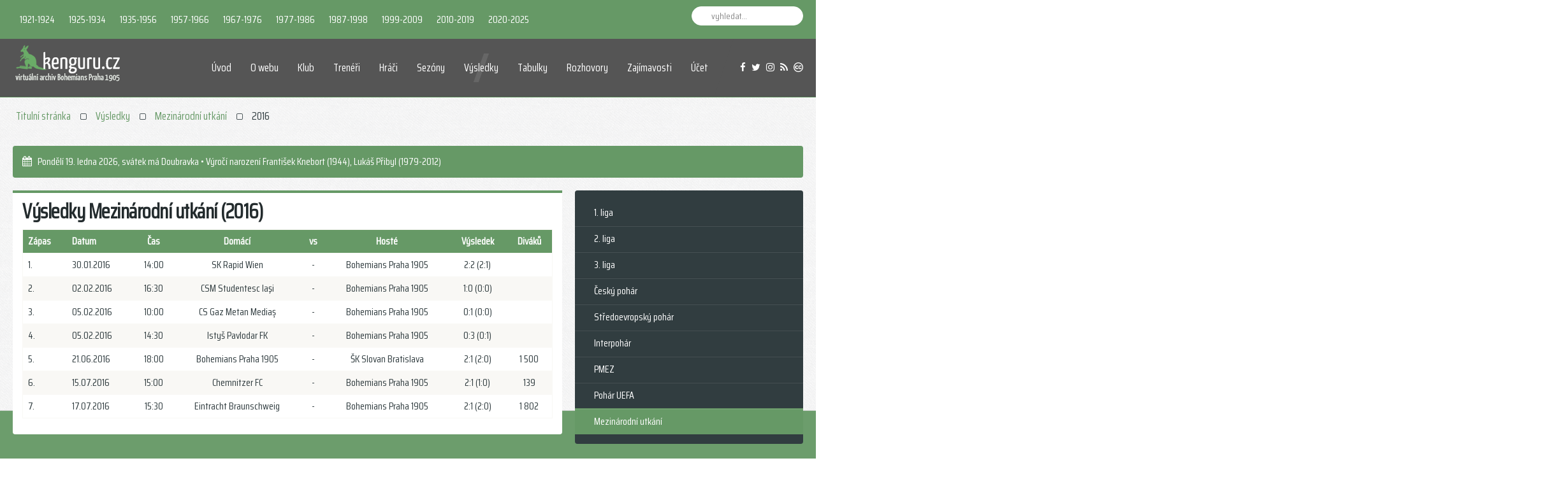

--- FILE ---
content_type: text/html; charset=utf-8
request_url: https://kenguru.cz/index.php/vysledky/mezinarodni-utkani/2016
body_size: 17188
content:
<!DOCTYPE HTML>
<html lang="cs-cz" dir="ltr" data-config='{"twitter":0,"plusone":0,"facebook":0,"style":"conifer"}' vocab="http://schema.org/">
<head>
<meta http-equiv="X-UA-Compatible" content="IE=edge">
<meta name="viewport" content="width=device-width, initial-scale=1">
<meta charset="utf-8" />
	<base href="https://kenguru.cz/index.php/vysledky/mezinarodni-utkani/2016" />
	<meta name="keywords" content="bohemians, bohemka, klokani, vršovice, historie bohemians, history of bohemians, kenguru, kenguru cz, kenguru.cz, botič, vršovický ďolíček, ďolíček, zelenobílá, zelenobílí, bohemians praha, bohemians 1905, bohemians praha 1905, afk vršovice, afk bohemians, afk bohemia, železničáři praha, spartak praha stalingrad, fc bohemians praha, bohemians čkd praha, cu bohemians praha" />
	<meta name="description" content="virtuální archiv Bohemians Praha 1905" />
	<meta name="generator" content="Joomla! - Open Source Content Management" />
	<title>Mezinárodní utkání (2016)</title>
	<link href="/index.php/vysledky/mezinarodni-utkani/2016?format=feed&amp;type=rss" rel="alternate" type="application/rss+xml" title="RSS 2.0" />
	<link href="/index.php/vysledky/mezinarodni-utkani/2016?format=feed&amp;type=atom" rel="alternate" type="application/atom+xml" title="Atom 1.0" />
	<link href="/templates/gravity/images/favicon.png" rel="shortcut icon" type="image/vnd.microsoft.icon" />
	<link href="https://kenguru.cz/index.php/component/search/?Itemid=396&amp;format=opensearch" rel="search" title="Hledat Kenguru.cz" type="application/opensearchdescription+xml" />
	<link href="/templates/gravity/favicon.ico" rel="shortcut icon" type="image/vnd.microsoft.icon" />
	<script type="application/json" class="joomla-script-options new">{"csrf.token":"8605dc2d1ec70683877b82f9602879cd","system.paths":{"root":"","base":""},"system.keepalive":{"interval":840000,"uri":"\/index.php\/component\/ajax\/?format=json"}}</script>
	<script src="/media/jui/js/jquery.min.js?3954c9b64dc6d8461252a916f277d2b8"></script>
	<script src="/media/jui/js/jquery-noconflict.js?3954c9b64dc6d8461252a916f277d2b8"></script>
	<script src="/media/jui/js/jquery-migrate.min.js?3954c9b64dc6d8461252a916f277d2b8"></script>
	<script src="/media/jui/js/bootstrap.min.js?3954c9b64dc6d8461252a916f277d2b8"></script>
	<script src="/media/system/js/core.js?3954c9b64dc6d8461252a916f277d2b8"></script>
	<!--[if lt IE 9]><script src="/media/system/js/polyfill.event.js?3954c9b64dc6d8461252a916f277d2b8"></script><![endif]-->
	<script src="/media/system/js/keepalive.js?3954c9b64dc6d8461252a916f277d2b8"></script>
	<script src="/media/widgetkit/uikit2-10325189.js"></script>
	<script src="/media/widgetkit/wk-scripts-60c0c79b.js"></script>
	<script type="application/ld+json">
{  
                    "@context": "https://schema.org",  
                    "@type": "BreadcrumbList",  
                    "itemListElement": [{  
                            "@type": "ListItem",  
                            "position": 1,  
                            "item": {  
                                "@id": "/index.php",  
                                "name": "Titulní stránka"  
                            }  
                        },{  
                            "@type": "ListItem",  
                            "position": 2,  
                            "item": {  
                                "@id": "/index.php/vysledky/liga/2025-2026",  
                                "name": "Výsledky"  
                            }  
                        },{  
                            "@type": "ListItem",  
                            "position": 3,  
                            "item": {  
                                "@id": "/index.php/vysledky/mezinarodni-utkani/2025",  
                                "name": "Mezinárodní utkání"  
                            }  
                        },{  
                            "@type": "ListItem",  
                            "position": 4,  
                            "item": {  
                                "@id": "/index.php/vysledky/mezinarodni-utkani/2016",  
                                "name": "2016"  
                            }  
                        }]  
                }
	</script>

<link rel="apple-touch-icon-precomposed" href="/images/apple-icon.png">
<link rel="stylesheet" href="/templates/gravity/styles/conifer/css/bootstrap.css">
<link rel="stylesheet" href="/templates/gravity/styles/conifer/css/theme.css">
<script src="/templates/gravity/warp/vendor/uikit/js/uikit.js"></script>
<script src="/templates/gravity/js/uikit-core-components.js"></script>
<script src="/templates/gravity/warp/js/social.js"></script>
<script src="/templates/gravity/js/theme.js"></script>
</head>
<body id="tm-container" class="tm-sidebar-b-right tm-sidebars-1 tm-isblog ">
    <div class="tm-header-bg"></div>
  <div class="tm-inner-container uk-container uk-container-center">
        <div class="uk-sticky-placeholder uk-hidden-small uk-hidden-touch">
      <div data-uk-smooth-scroll data-uk-sticky="{top:-500}"><a class="tm-totop-scroller uk-animation-slide-bottom" href="#" ></a></div>
    </div>
    
        <div id="tm-toolbar" class="tm-toolbar">
  <div class="uk-container uk-container-center uk-clearfix">

        <div class="uk-float-left"><div class="uk-panel">

<table>
<tbody>
<tr>
<td>
<div class="uk-button-dropdown" data-uk-dropdown=""><a class="uk-button-link uk-button" href="#" target="_self">1921-1924</a>
<div class="uk-dropdown uk-dropdown-small uk-color uk-dropdown-bottom" style="top: 32px; left: 0px;" tabindex="">
<ul class="uk-nav uk-nav-dropdown">
<li><a href="/index.php/vysledky/mezinarodni-utkani/1921">1921</a></li>
<li><a href="/index.php/vysledky/mezinarodni-utkani/1922">1922</a></li>
<li><a href="/index.php/vysledky/mezinarodni-utkani/1923">1923</a></li>
<li><a href="/index.php/vysledky/mezinarodni-utkani/1924">1924</a></li>
</ul>
</div>
</div>
</td>
<td>
<div class="uk-button-dropdown" data-uk-dropdown=""><a class="uk-button-link uk-button" href="#" target="_self">1925-1934</a>
<div class="uk-dropdown uk-dropdown-small uk-color uk-dropdown-bottom" style="top: 32px; left: 0px;" tabindex="">
<ul class="uk-nav uk-nav-dropdown">
<li><a href="/index.php/vysledky/mezinarodni-utkani/1925">1925</a></li>
<li><a href="/index.php/vysledky/mezinarodni-utkani/1926">1926</a></li>
<li><a href="/index.php/vysledky/mezinarodni-utkani/1927">1927</a></li>
<li><a href="/index.php/vysledky/mezinarodni-utkani/1928">1928</a></li>
<li><a href="/index.php/vysledky/mezinarodni-utkani/1929">1929</a></li>
<li><a href="/index.php/vysledky/mezinarodni-utkani/1930">1930</a></li>
<li><a href="/index.php/vysledky/mezinarodni-utkani/1931">1931</a></li>
<li><a href="/index.php/vysledky/mezinarodni-utkani/1932">1932</a></li>
<li><a href="/index.php/vysledky/mezinarodni-utkani/1933">1933</a></li>
<li><a href="/index.php/vysledky/mezinarodni-utkani/1934">1934</a></li>
</ul>
</div>
</div>
</td>
<td>
<div class="uk-button-dropdown" data-uk-dropdown=""><a class="uk-button-link uk-button" href="#" target="_self">1935-1956</a>
<div class="uk-dropdown uk-dropdown-small uk-color uk-dropdown-bottom" style="top: 32px; left: 0px;" tabindex="">
<ul class="uk-nav uk-nav-dropdown">
<li><a href="/index.php/vysledky/mezinarodni-utkani/1935">1935</a></li>
<li><a href="/index.php/vysledky/mezinarodni-utkani/1936">1936</a></li>
<li><a href="/index.php/vysledky/mezinarodni-utkani/1937">1937</a></li>
<li><a href="/index.php/vysledky/mezinarodni-utkani/1945">1945</a></li>
<li><a href="/index.php/vysledky/mezinarodni-utkani/1946">1946</a></li>
<li><a href="/index.php/vysledky/mezinarodni-utkani/1947">1947</a></li>
<li><a href="/index.php/vysledky/mezinarodni-utkani/1948">1948</a></li>
<li><a href="/index.php/vysledky/mezinarodni-utkani/1952">1952</a></li>
<li><a href="/index.php/vysledky/mezinarodni-utkani/1955">1955</a></li>
<li><a href="/index.php/vysledky/mezinarodni-utkani/1956">1956</a></li>
</ul>
</div>
</div>
</td>
<td>
<div class="uk-button-dropdown" data-uk-dropdown=""><a class="uk-button-link uk-button" href="#" target="_self">1957-1966</a>
<div class="uk-dropdown uk-dropdown-small uk-color uk-dropdown-bottom" style="top: 32px; left: 0px;" tabindex="">
<ul class="uk-nav uk-nav-dropdown">
<li><a href="/index.php/vysledky/mezinarodni-utkani/1957">1957</a></li>
<li><a href="/index.php/vysledky/mezinarodni-utkani/1958">1958</a></li>
<li><a href="/index.php/vysledky/mezinarodni-utkani/1959">1959</a></li>
<li><a href="/index.php/vysledky/mezinarodni-utkani/1960">1960</a></li>
<li><a href="/index.php/vysledky/mezinarodni-utkani/1961">1961</a></li>
<li><a href="/index.php/vysledky/mezinarodni-utkani/1962">1962</a></li>
<li><a href="/index.php/vysledky/mezinarodni-utkani/1963">1963</a></li>
<li><a href="/index.php/vysledky/mezinarodni-utkani/1964">1964</a></li>
<li><a href="/index.php/vysledky/mezinarodni-utkani/1965">1965</a></li>
<li><a href="/index.php/vysledky/mezinarodni-utkani/1966">1966</a></li>
</ul>
</div>
</div>
</td>
<td>
<div class="uk-button-dropdown" data-uk-dropdown=""><a class="uk-button-link uk-button" href="#" target="_self">1967-1976</a>
<div class="uk-dropdown uk-dropdown-small uk-color uk-dropdown-bottom" style="top: 32px; left: 0px;" tabindex="">
<ul class="uk-nav uk-nav-dropdown">
<li><a href="/index.php/vysledky/mezinarodni-utkani/1967">1967</a></li>
<li><a href="/index.php/vysledky/mezinarodni-utkani/1968">1968</a></li>
<li><a href="/index.php/vysledky/mezinarodni-utkani/1969">1969</a></li>
<li><a href="/index.php/vysledky/mezinarodni-utkani/1970">1970</a></li>
<li><a href="/index.php/vysledky/mezinarodni-utkani/1971">1971</a></li>
<li><a href="/index.php/vysledky/mezinarodni-utkani/1972">1972</a></li>
<li><a href="/index.php/vysledky/mezinarodni-utkani/1973">1973</a></li>
<li><a href="/index.php/vysledky/mezinarodni-utkani/1974">1974</a></li>
<li><a href="/index.php/vysledky/mezinarodni-utkani/1975">1975</a></li>
<li><a href="/index.php/vysledky/mezinarodni-utkani/1976">1976</a></li>
</ul>
</div>
</div>
</td>
<td>
<div class="uk-button-dropdown" data-uk-dropdown=""><a class="uk-button-link uk-button" href="#" target="_self">1977-1986</a>
<div class="uk-dropdown uk-dropdown-small uk-color uk-dropdown-bottom" style="top: 32px; left: 0px;" tabindex="">
<ul class="uk-nav uk-nav-dropdown">
<li><a href="/index.php/vysledky/mezinarodni-utkani/1977">1977</a></li>
<li><a href="/index.php/vysledky/mezinarodni-utkani/1978">1978</a></li>
<li><a href="/index.php/vysledky/mezinarodni-utkani/1979">1979</a></li>
<li><a href="/index.php/vysledky/mezinarodni-utkani/1980">1980</a></li>
<li><a href="/index.php/vysledky/mezinarodni-utkani/1981">1981</a></li>
<li><a href="/index.php/vysledky/mezinarodni-utkani/1982">1982</a></li>
<li><a href="/index.php/vysledky/mezinarodni-utkani/1983">1983</a></li>
<li><a href="/index.php/vysledky/mezinarodni-utkani/1984">1984</a></li>
<li><a href="/index.php/vysledky/mezinarodni-utkani/1985">1985</a></li>
<li><a href="/index.php/vysledky/mezinarodni-utkani/1986">1986</a></li>
</ul>
</div>
</div>
</td>
<td>
<div class="uk-button-dropdown" data-uk-dropdown=""><a class="uk-button-link uk-button" href="#" target="_self">1987-1998</a>
<div class="uk-dropdown uk-dropdown-small uk-color uk-dropdown-bottom" style="top: 32px; left: 0px;" tabindex="">
<ul class="uk-nav uk-nav-dropdown">
<li><a href="/index.php/vysledky/mezinarodni-utkani/1987">1987</a></li>
<li><a href="/index.php/vysledky/mezinarodni-utkani/1988">1988</a></li>
<li><a href="/index.php/vysledky/mezinarodni-utkani/1989">1989</a></li>
<li><a href="/index.php/vysledky/mezinarodni-utkani/1990">1990</a></li>
<li><a href="/index.php/vysledky/mezinarodni-utkani/1991">1991</a></li>
<li><a href="/index.php/vysledky/mezinarodni-utkani/1992">1992</a></li>
<li><a href="/index.php/vysledky/mezinarodni-utkani/1993">1993</a></li>
<li><a href="/index.php/vysledky/mezinarodni-utkani/1994">1994</a></li>
<li><a href="/index.php/vysledky/mezinarodni-utkani/1996">1996</a></li>
<li><a href="/index.php/vysledky/mezinarodni-utkani/1998">1998</a></li> 
</ul>
</div>
</div>
</td>
<td>
<div class="uk-button-dropdown" data-uk-dropdown=""><a class="uk-button-link uk-button" href="#" target="_self">1999-2009</a>
<div class="uk-dropdown uk-dropdown-small uk-color uk-dropdown-bottom" style="top: 32px; left: 0px;" tabindex="">
<ul class="uk-nav uk-nav-dropdown">
<li><a href="/index.php/vysledky/mezinarodni-utkani/1999">1999</a></li>
<li><a href="/index.php/vysledky/mezinarodni-utkani/2000">2000</a></li>
<li><a href="/index.php/vysledky/mezinarodni-utkani/2001">2001</a></li>
<li><a href="/index.php/vysledky/mezinarodni-utkani/2002">2002</a></li>
<li><a href="/index.php/vysledky/mezinarodni-utkani/2003">2003</a></li>
<li><a href="/index.php/vysledky/mezinarodni-utkani/2004">2004</a></li>
<li><a href="/index.php/vysledky/mezinarodni-utkani/2005">2005</a></li>
<li><a href="/index.php/vysledky/mezinarodni-utkani/2007">2007</a></li>
<li><a href="/index.php/vysledky/mezinarodni-utkani/2008">2008</a></li>
<li><a href="/index.php/vysledky/mezinarodni-utkani/2009">2009</a></li>
</ul>
</div>
</div>
</td>
<td>
<div class="uk-button-dropdown" data-uk-dropdown=""><a class="uk-button-link uk-button" href="#" target="_self">2010-2019</a>
<div class="uk-dropdown uk-dropdown-small uk-color uk-dropdown-bottom" style="top: 32px; left: 0px;" tabindex="">
<ul class="uk-nav uk-nav-dropdown">
<li><a href="/index.php/vysledky/mezinarodni-utkani/2010">2010</a></li>
<li><a href="/index.php/vysledky/mezinarodni-utkani/2011">2011</a></li>
<li><a href="/index.php/vysledky/mezinarodni-utkani/2012">2012</a></li>
<li><a href="/index.php/vysledky/mezinarodni-utkani/2013">2013</a></li>
<li><a href="/index.php/vysledky/mezinarodni-utkani/2014">2014</a></li>
<li><a href="/index.php/vysledky/mezinarodni-utkani/2015">2015</a></li>
<li><a href="/index.php/vysledky/mezinarodni-utkani/2016">2016</a></li>
<li><a href="/index.php/vysledky/mezinarodni-utkani/2017">2017</a></li>
<li><a href="/index.php/vysledky/mezinarodni-utkani/2018">2018</a></li>
<li><a href="/index.php/vysledky/mezinarodni-utkani/2019">2019</a></li>
</ul>
</div>
</div>
</td>
<td>
<div class="uk-button-dropdown" data-uk-dropdown=""><a class="uk-button-link uk-button" href="#" target="_self">2020-2025</a>
<div class="uk-dropdown uk-dropdown-small uk-color uk-dropdown-bottom" style="top: 32px; left: 0px;" tabindex="">
<ul class="uk-nav uk-nav-dropdown">
<li><a href="/index.php/vysledky/mezinarodni-utkani/2020">2020</a></li>
<li><a href="/index.php/vysledky/mezinarodni-utkani/2021">2021</a></li>
<li><a href="/index.php/vysledky/mezinarodni-utkani/2022">2022</a></li>
<li><a href="/index.php/vysledky/mezinarodni-utkani/2023">2023</a></li>
<li><a href="/index.php/vysledky/mezinarodni-utkani/2024">2024</a></li>
<li><a href="/index.php/vysledky/mezinarodni-utkani/2025">2025</a></li>
</ul>
</div>
</div>
</td>
</tr>
</tbody>
</table></div></div>
    
        <div class="uk-float-right uk-hidden-small">
<form id="search-92" class="uk-search" action="/index.php/vysledky/mezinarodni-utkani/2016" method="post" data-uk-search="{'source': '/index.php/component/search/?tmpl=raw&amp;type=json&amp;ordering=&amp;searchphrase=all', 'param': 'searchword', 'msgResultsHeader': 'Výsledky hledání', 'msgMoreResults': 'Více výsledků', 'msgNoResults': 'Nebyly nalezeny žádné výsledky', flipDropdown: 1}">
	<input class="uk-search-field" type="text" name="searchword" placeholder="vyhledat...">
	<input type="hidden" name="task"   value="search">
	<input type="hidden" name="option" value="com_search">
	<input type="hidden" name="Itemid" value="396">
</form>
</div>
    
    
  </div>
</div>

<div class="tm-header-container tm-header-full-width" data-uk-sticky>
  
  
  <div class="tm-header-call">
  <div class="tm-header uk-flex uk-flex-middle">

            <a class="tm-logo uk-hidden-small" href="https://kenguru.cz">

<p><img src="/images/logo_test2.png"></p></a>
      
            <a class="tm-logo-small uk-visible-small" href="https://kenguru.cz">

<div><img src="/images/logo_test2.png"></div></a>
      
        
      <div class="uk-flex uk-flex-middle uk-flex-item-1 uk-flex-right">
          
                <div class="uk-hidden-small">
            <nav class="tm-navbar uk-navbar">
                        <ul class="uk-navbar-nav">
<li><a href="/index.php">Úvod</a></li></ul>
<ul class="uk-navbar-nav">
<li><a href="/index.php/web">O webu</a></li></ul>
<ul class="uk-navbar-nav">
<li class="uk-parent" data-uk-dropdown="{'preventflip':'y'}" aria-haspopup="true" aria-expanded="false"><a href="/index.php/klub">Klub</a><div class="uk-dropdown uk-dropdown-navbar uk-dropdown-width-1"><div class="uk-grid uk-dropdown-grid"><div class="uk-width-1-1"><ul class="uk-nav uk-nav-navbar"><li><a href="/index.php/klub">Základní informace</a></li><li><a href="/index.php/klub/historicke-nazvy">Historické názvy</a></li><li><a href="/index.php/klub/timeline">Historická časová osa</a></li><li><a href="/index.php/klub/stadion">Informace o stadionu</a></li></ul></div></div></div></li></ul>
<ul class="uk-navbar-nav">
<li><a href="/index.php/treneri">Trenéři</a></li></ul>
<ul class="uk-navbar-nav">
<li><a href="/index.php/hraci">Hráči</a></li></ul>
<ul class="uk-navbar-nav">
<li><a href="/index.php/sezony/2024-2025">Sezóny</a></li></ul>
<ul class="uk-navbar-nav">
<li class="uk-parent uk-active" data-uk-dropdown="{'preventflip':'y'}" aria-haspopup="true" aria-expanded="false"><a href="/index.php/vysledky/liga/2025-2026">Výsledky</a><div class="uk-dropdown uk-dropdown-navbar uk-dropdown-width-1"><div class="uk-grid uk-dropdown-grid"><div class="uk-width-1-1"><ul class="uk-nav uk-nav-navbar"><li><a href="/index.php/vysledky/liga/2025-2026">1. liga</a></li><li><a href="/index.php/vysledky/2-liga/2012-2013">2. liga</a></li><li><a href="/index.php/vysledky/3-liga/2005-2006">3. liga</a></li><li><a href="/index.php/vysledky/cesky-pohar/2025-2026">Český pohár</a></li><li><a href="/index.php/vysledky/step/1991">Středoevropský pohár</a></li><li><a href="/index.php/vysledky/interpohar/1990">Interpohár</a></li><li><a href="/index.php/vysledky/pmez/1983-1984">PMEZ</a></li><li><a href="/index.php/vysledky/uefa/2023-2024">Pohár UEFA</a></li><li class="uk-active"><a href="/index.php/vysledky/mezinarodni-utkani/2025">Mezinárodní utkání</a></li></ul></div></div></div></li></ul>
<ul class="uk-navbar-nav">
<li class="uk-parent" data-uk-dropdown="{'preventflip':'y'}" aria-haspopup="true" aria-expanded="false"><a href="/index.php/tabulky/liga/2025-2026">Tabulky</a><div class="uk-dropdown uk-dropdown-navbar uk-dropdown-width-1"><div class="uk-grid uk-dropdown-grid"><div class="uk-width-1-1"><ul class="uk-nav uk-nav-navbar"><li><a href="/index.php/tabulky/liga/2025-2026">1. liga</a></li><li><a href="/index.php/tabulky/2-liga/2012-2013">2. liga</a></li><li><a href="/index.php/tabulky/3-liga/2005-2006">3. liga</a></li></ul></div></div></div></li></ul>
<ul class="uk-navbar-nav">
<li><a href="/index.php/rozhovory">Rozhovory</a></li></ul>
<ul class="uk-navbar-nav">
<li><a href="/index.php/zajimavosti">Zajímavosti</a></li></ul>

        <ul class="uk-navbar-nav uk-hidden-small">
            <li class="uk-parent" data-uk-dropdown>
                <a href="#">Účet</a>
                <div class="uk-dropdown uk-dropdown-navbar">
<form class="uk-form" action="/index.php/vysledky/mezinarodni-utkani/2016" method="post">

	
	<div class="uk-form-row">
		<div class="uk-form-icon uk-width-1-1">
			<i class="uk-icon-grav-user2"></i>
			<input class="uk-width-1-1" type="text" name="username" size="18" placeholder="Uživatelské jméno">
		</div>
	</div>

	<div class="uk-form-row">
		<div class="uk-form-password uk-form-icon uk-width-1-1">
			<i class="uk-icon-grav-key2"></i>
			<input class="uk-width-1-1" type="password" name="password" size="18" placeholder="Heslo">
			<a href="/" class="uk-form-password-toggle" data-uk-form-password="{lblShow:'&lt;i class=&quot;uk-icon-eye&quot;&gt;&lt;/i&gt;', lblHide:'&lt;i class=&quot;uk-icon-eye-slash&quot;&gt;&lt;/i&gt;'}"><i class="uk-icon-eye"></i></a>
		</div>
	</div>

		<div class="uk-form-row">
		<input class="uk-width-1-1" type="text" name="secretkey" tabindex="0" size="18" placeholder="Tajný klíč" />
	</div>
		
	<div class="uk-form-row">
		<button class="uk-button uk-button-primary uk-width-1-1" value="Přihlásit se" name="Submit" type="submit">Přihlásit se</button>
	</div>

		<div class="uk-form-row uk-hidden">
				<label for="modlgn-remember-699103318">Pamatuj si mě</label>
		<input id="modlgn-remember-699103318" type="checkbox" name="remember" value="yes" checked>
	</div>
	
	<ul class="uk-list uk-margin-bottom-remove">
		<li><a href="/index.php/ucet?view=reset">Zapomenuté heslo?</a></li>
		<li><a href="/index.php/ucet?view=remind">Zapomenuté jméno?</a></li>
						<li><a href="/index.php/ucet?view=registration">Vytvořit účet</a></li>
			</ul>
	
		
	<input type="hidden" name="option" value="com_users">
	<input type="hidden" name="task" value="user.login">
	<input type="hidden" name="return" value="aHR0cHM6Ly9rZW5ndXJ1LmN6L2luZGV4LnBocC92eXNsZWRreS9tZXppbmFyb2RuaS11dGthbmkvMjAxNg==">
	<input type="hidden" name="8605dc2d1ec70683877b82f9602879cd" value="1" /></form>
</div>
            </li>
        </ul>                        </nav>
        </div>
        
        
                <a href="#offcanvas" class="uk-navbar-toggle uk-visible-small" data-uk-offcanvas></a>
        
                <div class="tm-call-action uk-hidden-small uk-flex uk-flex-middle">
            <div class="">

<div><a class="uk-icon-facebook" title="facebook" href="https://www.facebook.com/Kenguru.cz" target="blank" data-uk-tooltip=""></a>&nbsp;&nbsp;&nbsp;<a class="uk-icon-twitter" title="twitter" href="https://twitter.com/kenguru_cz" target="blank" data-uk-tooltip=""></a>&nbsp;&nbsp;&nbsp;<a class="uk-icon-instagram" title="instagram" href="http://instagram.com/kenguru_cz" target="blank" data-uk-tooltip=""></a>&nbsp;&nbsp;&nbsp;<a class="uk-icon-rss" title="rss" href="https://www.kenguru.cz/index.php?format=feed&type=rss" target="blank" data-uk-tooltip=""></a>&nbsp;&nbsp;&nbsp;<a class="uk-icon-creative-commons" title="cc" href="https://creativecommons.org/licenses/by/4.0/deed.cs" target="blank" data-uk-tooltip=""></a></div></div>        </div>
        
      </div>
        </div>
  </div>
</div>    
    
    <div class="tm-container">
      
      
            <section id="tm-top-a" class="tm-top-a uk-grid uk-grid-match" data-uk-grid-match="{target:'> div > .uk-panel'}" data-uk-grid-margin><div class="uk-width-1-1">
	<div class="uk-panel uk-panel-space">  
<ul class="uk-breadcrumb"><li><a href="/index.php">Titulní stránka</a></li><li><a href="/index.php/vysledky/liga/2025-2026">Výsledky</a></li><li><a href="/index.php/vysledky/mezinarodni-utkani/2025">Mezinárodní utkání</a></li><li class="uk-active"><span>2016</span></li>  
</ul></div><div class="uk-panel uk-panel-box uk-panel-box-primary">

<i class="uk-icon-calendar"></i>&nbsp;&nbsp;<script>var now = new Date();
var yr = now.getFullYear();
var mName = now.getMonth() + 1;
var dName = now.getDay() + 1.;
var dayNr = ((now.getDate()<10) ? "" : "")+ now.getDate();
if(dName==1) Day = "Neděle";
if(dName==2) Day = "Pondělí";
if(dName==3) Day = "Úterý";
if(dName==4) Day = "Středa";
if(dName==5) Day = "Čtvrtek";
if(dName==6) Day = "Pátek";
if(dName==7) Day = "Sobota";
if(mName==1) Month="ledna";
if(mName==2) Month="února";
if(mName==3) Month="března";
if(mName==4) Month="dubna";
if(mName==5) Month="května";
if(mName==6) Month="června";
if(mName==7) Month="července";
if(mName==8) Month="srpna";
if(mName==9) Month="září";
if(mName==10) Month="října";
if(mName==11) Month="listopadu";
if(mName==12) Month="prosince";
var todaysDate =(" "
+ Day
+ " "
+ dayNr
+ ". "
+ Month
+ " "
+ yr);
document.open();
document.write(todaysDate+"<span id='cas'></span>, ");
today = new Date();
den=today.getDate();
mesic=(today.getMonth()+1);
if (mesic==1) {
if (den==01) document.write("Nový rok • Výročí narození Gabriel Bertalan (1963-2009), Elie N´Dekre (1992)");
if (den==02) document.write("svátek má Karina • Výročí narození Josef Vedral (1924-1975), Marián Opačitý (1962), Miloš Belák (1965)");
if (den==03) document.write("svátek má Radmila • Výročí narození Matěj Hybš (1993)");
if (den==04) document.write("svátek má Diana");
if (den==05) document.write("svátek má Dalimil • Výročí narození Roman Jůn (1976)");
if (den==06) document.write("Tři králové • Výročí narození Lukáš Soukup (1995)");
if (den==07) document.write("svátek má Vilma • Výročí narození František Růžička (1939-2024), Vitali Trubila (1985), výročí úmrtí Miloš Beznoska (1959-2021)");
if (den==08) document.write("svátek má Čestmír • Výročí narození František Mlejnský (1917-?), Jan Kuchta (1997)");
if (den==09) document.write("svátek má Vladan • Výročí narození Josef Jelínek (1941-2024), Jiří Havránek (1987), výročí úmrtí Josef Kuchynka (1894-1979), Pavel Dyba (1944-2024)");
if (den==10) document.write("svátek má Břetislav • Výročí narození Franz Wiessner (1908-?), Jaroslav Šmídek (1950), Jiří Tymich (1960), Lukáš Zich (1985), Michael Ugwu (1999), Matěj Koubek (2000), výročí úmrtí Jan Honejsek (1888-1967)");
if (den==11) document.write("svátek má Bohdana • Výročí úmrtí Josef Vedral (1924-1975)");
if (den==12) document.write("svátek má Pravoslav");
if (den==13) document.write("svátek má Edita • Výročí narození Josef Málek (1950), výročí úmrtí Alexander Végh (1970-2011)");
if (den==14) document.write("svátek má Radovan");
if (den==15) document.write("svátek má Alice • Výročí narození Jan Wimmer (1903-1986), Emil Řehák (1953), Jiří Ptáček (1989), výročí úmrtí Josef Sedláček (1912-1985)");
if (den==16) document.write("svátek má Ctirad • Výročí narození Jaroslav Liška (1921-1985), Jan Jarkovský (1947), Milan Škoda (1986)");
if (den==17) document.write("svátek má Drahoslav • Výročí narození Karel Bejbl (1906-1962), Josef Kvapil (1920-1988)");
if (den==18) document.write("svátek má Vladislav • Výročí narození Pavel Mareš (1976), Libor Baláž (1977), Ibrahim Keita (1996), výročí úmrtí Jan Wimmer (1903-1986)");
if (den==19) document.write("svátek má Doubravka • Výročí narození František Knebort (1944), Lukáš Přibyl (1979-2012)");
if (den==20) document.write("svátek má Ilona • Výročí narození Václav Hybš (1961), Gustáv Ondrejčík (1966), Vojtěch Smrž (1997), Vojtěch Novák (2002)");
if (den==21) document.write("svátek má Běla");
if (den==22) document.write("svátek má Slavomír • Výročí narození Antonín Křapka (1994)");
if (den==23) document.write("svátek má Zdeněk • Výročí narození Josef Silný (1902-1981), David Huf (1999)");
if (den==24) document.write("svátek má Milena • Výročí narození Patrik Schick (1996), výročí úmrtí František Mošnička (?-1980), Miroslav Janů (1959-2013)");
if (den==25) document.write("svátek má Miloš • Výročí úmrtí Jan Smolka (1908-1976)");
if (den==26) document.write("svátek má Zora • Výročí narození Jakub Nečas (1995)");
if (den==27) document.write("svátek má Ingrid • Výročí narození Vladimír Leština (1919-1994), Zdeněk Kopsa (1931-2015), Michal Ordoš (1983), výročí úmrtí Rostislav Vybíral (1954-2019)");
if (den==28) document.write("svátek má Otýlie • Výročí narození Jaroslav Kučera (1905-1984), Josef Sedláček (1912-1985), Josef Kovařík (1945), Petr Kouba (1969), Dalibor Slezák (1970), výročí úmrtí Karel Tomáš (1926-2003)");
if (den==29) document.write("svátek má Zdislava • Výročí narození Antonín Perner (1895-1973), František Kolenatý (1900-1956), Tomáš Fleischhans (1907-?), výročí úmrtí František Tyrpekl (1905-1985)");
if (den==30) document.write("svátek má Robin • Výročí narození Lukáš Marek (1981), Pavol Cicman (1985)");
if (den==31) document.write("svátek má Marika • Výročí narození Michal Šmarda (1971)");
}
if (mesic==2) {
if (den==01) document.write("svátek má Hynek • Výročí narození Ján Rummel (1942), výročí úmrtí Antonín Šindelář (1902-1985)");
if (den==02) document.write("svátek má Nela • Výročí narození Emanuel Benda (1884-1953), Jakub Štochl (1987), výročí úmrtí Jaroslav Štumpf (1914-1979)");
if (den==03) document.write("svátek má Blažej • Výročí narození František Šnýr (1939-2006), David Zoubek (1974)");
if (den==04) document.write("svátek má Jarmila • Výročí narození Pavel Savko (1942), Jaroslav Veltruský (1969)");
if (den==05) document.write("svátek má Dobromila • Výročí narození Miroslav Procházka (1912-?), Sándor Koretz (1913-1981), Jiří Rubáš (1922-2005), Dušan Uhrin st. (1943)");
if (den==06) document.write("svátek má Vanda • Výročí narození Petr Nerad (1994)");
if (den==07) document.write("svátek má Veronika • Výročí narození Martin Daňhel (1981), výročí úmrtí Josef Jahoda (1935-2016)");
if (den==08) document.write("svátek má Milada");
if (den==09) document.write("svátek má Apolena • Výročí narození Václav Hallinger (1898-1936), Luděk Klusáček (1967), výročí úmrtí Emanuel Benda (1884-1953), Lukáš Přibyl (1979-2012)");
if (den==10) document.write("svátek má Mojmír • Dmitrij Borodin (1972)");
if (den==11) document.write("svátek má Božena");
if (den==12) document.write("svátek má Slavěna • Výročí narození Martin Berkovec (1989), Muhammad Marhún (1998)");
if (den==13) document.write("svátek má Věnceslav • Výročí narození Antonín Štípek (1909-1943), Antonín Šimek (1910-?), Michal Pávek (1985), David Bartek (1988), výročí úmrtí Otakar Češpiva (1912-1977)");
if (den==14) document.write("svátek má Valentýn • Výročí narození Jan Melka (1914-1997), Josef Jindřišek (1981), výročí úmrtí Vilém Červený (1908-1977)");
if (den==15) document.write("svátek má Jiřina • Výročí narození Vladimír Rosenberger (1965), výročí úmrtí Antonín Štípek (1909-1945)");
if (den==16) document.write("svátek má Ljuba • Výročí narození Josef Král (1929-?), Milan Kocič (1990)");
if (den==17) document.write("svátek má Miloslava • Výročí narození Jaroslav Hübš-Javornický (1904-1985), Roman Pivarník (1967), Roman Pučelík (1969), David Šindelář (1972), Tomáš Hrdlička (1982)");
if (den==18) document.write("svátek má Gizela • Výročí narození Jiří Bederka (1995), výročí úmrtí Bohuš Víger (1961-2013)");
if (den==19) document.write("svátek má Patrik • Výročí narození Oldřich Vojáček (1941-2016)");
if (den==20) document.write("svátek má Oldřich • Výročí narození Jaromír Navrátil (1963), Marek Nikl (1976), výročí úmrtí František Hochmann (1899-1966)");
if (den==21) document.write("svátek má Lenka • Výročí narození Miroslav Bičík (1921-2010), Vlastimil Grombíř (1979)");
if (den==22) document.write("svátek má Petr • Výročí narození Vratislav Čech (1912-1974), Petr Packert (1943-2003), Miloslav Tichý (1956)");
if (den==23) document.write("svátek má Svatopluk • Výročí narození Miroslav Pohuněk (1934-2023), Petr Vokáč (1952), Ondřej Szabo (1979), Jakub Hora (1991)");
if (den==24) document.write("svátek má Matěj • Výročí narození František Mareš (1936), Erich Brabec (1977), výročí úmrtí František Kolenatý (1900-1956)");
if (den==25) document.write("svátek má Liliana");
if (den==26) document.write("svátek má Dorota • Výročí narození František Krejčí (1898-1975), Jozef Adamec (1942-2018), Miroslav Čtvrtníček (1972), Stanislav Vlček (1976), František Jakubec ml. (1977), Pavel Osmančík (2000)");
if (den==27) document.write("svátek má Alexandr • Výročí narození Radek Krejčík (1974), výročí úmrtí František Hochmann (1904-1986), František Mottl (1932-2011), František Růžička (1939-2024)");
if (den==28) document.write("svátek má Lumír • Výročí narození František Hochmann (1899-1966), Jiří Kotrba (1958), Petr Videman (1965), Viktor Dvirnik (1969), Jevgenij Kabajev (1988), výročí úmrtí Jaroslav Hybš-Javornický (1904-1985)");
if (den==29) document.write("svátek má Horymír");
}
if (mesic==3) {
if (den==01) document.write("svátek má Bedřich • Výročí narození Zdeněk Svoboda (1944), Alojz Špak (1964)");
if (den==02) document.write("svátek má Anežka • Výročí narození Stanislav Hlaváček (1929-2010), Karel Rada (1971), Pavel Vašíček (1972)");
if (den==03) document.write("svátek má Kamil • Výročí narození Marián Bochnovič (1970), Jan Flachbart (1978)");
if (den==04) document.write("svátek má Stela");
if (den==05) document.write("svátek má Kazimir • Výročí narození Vít Turtenwald (1980), Lukáš Musil (2001), výročí úmrtí Jan Kalous (1922-2002), Luděk Štarch (1951-1979)");
if (den==06) document.write("svátek má Miroslav • Výročí narození Jaroslav Němec (1954), Roman Valeš (1990), Lucas Dias (1997), výročí úmrtí Václav Bára (1908-1990)");
if (den==07) document.write("svátek má Tomáš • Výročí narození Antonín Lanhaus (1908-1980), Václav Pavlis (1930-2007), Petr Kraut (1967), Leonid Akulinin (1993)");
if (den==08) document.write("svátek má Gabriela • Výročí narození Vladimír Bálek (1981)");
if (den==09) document.write("svátek má Františka • Výročí narození Jan Poštulka (1949)");
if (den==10) document.write("svátek má Viktorie • Výročí narození Luděk Štarch (1951-1979), Zbyněk Busta (1967)");
if (den==11) document.write("svátek má Anděla • Výročí narození Jiří Lang (1973), Ondřej Petrák (1992)");
if (den==12) document.write("svátek má Řehoř • Výročí narození Jan Kalous (1922-2002), Jozef Jarabinský (1944), Pavel Loukota (1951), Siim Luts (1989), Bernardo Frizoni (1990)");
if (den==13) document.write("svátek má Růžena • Výročí narození Štefan Šándor (1946), Jozef Kukučka (1957), Josef Hrabovský (1960), Peter Holec (1971)");
if (den==14) document.write("svátek má Rút a Matylda • Výročí narození Vladimír Tábor (1958), výročí úmrtí Karel Bejbl (1906-1962)");
if (den==15) document.write("svátek má Ida • Výročí narození Josef Zelený (1910-?), Karel Roubíček (1953), Karol Kisel (1977), výročí úmrtí Jiří Rubáš (1922-2005)");
if (den==16) document.write("svátek má Elena a Herbert • Výročí narození Luboš Kozel (1971), Václav Marek (1981), výročí úmrtí Vladimír Hubálek (1930-2018)");
if (den==17) document.write("svátek má Vlastimil");
if (den==18) document.write("svátek má Eduard • Výročí narození Ľubomír Kvačkaj (1958), Josef Sojka (1970), výročí úmrtí Oldřich Vojáček (1941-2016)");
if (den==19) document.write("svátek má Josef • Výročí narození Michal Švec (1987)");
if (den==20) document.write("svátek má Světlana • Výročí narození Michal Hrbek (1972), Radek Šírl (1981), Jan Štohanzl (1985), Daniel Krch (1992), Filip Hašek (1997)");
if (den==21) document.write("svátek má Radek • Výročí narození Vladimír Kocourek (1948), Milan Švengr (1960), výročí úmrtí Jaroslav Liška (1921-1985), Karel Hanáček (1925-2001)");
if (den==22) document.write("svátek má Leona • Výročí narození Vladimír Mazánek (1961), Petr Hlavsa (1974)");
if (den==23) document.write("svátek má Ivona • Výročí narození Josef Ledecký (1942), Tomáš Matějček (1960), Jan Vojnar (1966), Michal Polodna (1978), Ondřej Kukučka (2004)");
if (den==24) document.write("svátek má Gabriel • Výročí narození Martin Hála (1992)");
if (den==25) document.write("svátek má Marian • Výročí narození Vladimír Borovička (1954), Nelson Okeke (2002), výročí úmrtí František Krejčí (1898-1975)");
if (den==26) document.write("svátek má Emanuel • Výročí úmrtí František Lacina (1916-1985)");
if (den==27) document.write("svátek má Dita • Výročí narození František Veselý (1969), Lukáš Budínský (1992)");
if (den==28) document.write("svátek má Soňa • Výročí narození Mário Buzek (1944-2023), Vladislav Levin (1995)");
if (den==29) document.write("svátek má Taťána • Výročí narození Jaroslav Jeřábek (1962)");
if (den==30) document.write("svátek má Arnošt • Výročí narození Jiří Kříž (1940), Jiří Doležal (1960)");
if (den==31) document.write("svátek má Kvido • Výročí narození Vladimír Kos (1936-2017), Lukáš Hůlka (1995)");
}
if (mesic==4) {
if (den==01) document.write("svátek má Hugo • Výročí narození Jiří Štol (1954), Libor Čihák (1968), Richard Culek (1974)");
if (den==02) document.write("svátek má Erika • Výročí narození František Hochmann (1904-1986), Ladislav Ledecký (1930-2012), Zdeněk Válek (1958)");
if (den==03) document.write("svátek má Richard");
if (den==04) document.write("svátek má Ivana • Výročí narození Tomáš Borek (1986), Matěj Kadlec (2002)");
if (den==05) document.write("svátek má Miroslava • Výročí narození Josef Jahoda (1935-2016)");
if (den==06) document.write("svátek má Vendula • Výročí úmrtí Zdeněk Kopsa (1931-2015)");
if (den==07) document.write("svátek má Heřman a Hermína • Výročí narození Josef Nesvačil (1965), Július Chlpík (1968-2016), Tomáš Freisler (1970), Marek Smola (1975), Jevgenij Nazarov (1997), výročí úmrtí Josef Kvapil (1920-1988)");
if (den==08) document.write("svátek má Ema • Výročí narození Petr Sedlák (1940-2005), Pavel Vandas (1967), Václav Prošek (1993), Milan Ristovski (1998)");
if (den==09) document.write("svátek má Dušan • Výročí narození Zdeněk Šajtar (1958), Vladimír Sedláček (1969)");
if (den==10) document.write("svátek má Darja • Výročí narození Emil Doležal (1930), Igor Novák (1948-2006), Igor Držík (1982), výročí úmrtí Ferdinand Plánický (1920-2001)");
if (den==11) document.write("svátek má Izabela • Výročí narození Adolf Štojd (1918-1978)");
if (den==12) document.write("svátek má Julius • Výročí narození František Jakubec (1956-2016), Václav Hrdlička (1962-2018), Marcel Litoš (1966)");
if (den==13) document.write("svátek má Aleš • Výročí narození Tomáš Kulvajt (1979)");
if (den==14) document.write("svátek má Vincenc • Výročí narození Antonín Rosa (1958), Martin Třasák (1973)");
if (den==15) document.write("svátek má Anastázie • Výročí úmrtí Josef Martínek (?-1974)");
if (den==16) document.write("svátek má Irena • Výročí narození Adam Klavík (1990)");
if (den==17) document.write("svátek má Rudolf • Výročí narození Ruslan Roztorgujev (1978), Martin Knakal (1984)");
if (den==18) document.write("svátek má Valérie • Výročí narození Josef Jindra (1971)");
if (den==19) document.write("svátek má Rostislav • Výročí narození Roman Veselý (1968), výročí úmrtí André Houška (1926-1991)");
if (den==20) document.write("svátek má Marcela • Výročí narození Ondřej Kraják (1991), Jan Shejbal (1994), výročí úmrtí Jiří Lopata (1936-2021)");
if (den==21) document.write("svátek má Alexandra");
if (den==22) document.write("svátek má Evženie • Výročí narození Vinko Golob (1921-1995), Jiří Klaboch (1936), Pavel Dyba (1944-2024), Zdeněk Čurilla (1966), Prokop Výravský (1967), Lubomír Knoflíček (1971), Antonín Vaníček (1998)");
if (den==23) document.write("svátek má Vojtěch • Výročí narození Václav Činčala (1974), Ivan Dvořák (1978), výročí úmrtí Petr Packert (1943-2003)");
if (den==24) document.write("svátek má Jiří • Výročí narození Tomáš Klinka (1977)");
if (den==25) document.write("svátek má Marek • Výročí narození Rostislav Vybíral (1954-2019), Roman Potočný (1991), Jan Vodháněl (1997)");
if (den==26) document.write("svátek má Oto • Výročí narození Jan Šincl (1902-?), Josef Vejvoda II. (1946), Petr Pecka (1960), Vladimír Sadílek (1963), Vlastimil Karal (1983), Jakub Fulnek (1994), výročí úmrtí Štefan Ivančík (1945-2018)");
if (den==27) document.write("svátek má Jaroslav • Výročí narození Karel Hanáček (1925-2001), Josef Bartoš (1955-2019), Robert Hrubý (1994)");
if (den==28) document.write("svátek má Vlastislav • Výročí narození Emil Seifert (1900-1973), Karel Novotný (1909-?), Petr Gottwald (1973)");
if (den==29) document.write("svátek má Robert • Výročí narození Svatopluk Bouška (1947), Radek Cimbál (1971)");
if (den==30) document.write("svátek má Blahoslav • Výročí narození Jiří Sloup (1953-2017), Vítězslav Lavička (1963)");
}
if (mesic==5) {
if (den==01) document.write("Svátek práce • Výročí narození František Lacina (1916-1985)");
if (den==02) document.write("svátek má Zikmund • Výročí narození Stanislav Levý (1958)");
if (den==03) document.write("svátek má Alexej");
if (den==04) document.write("svátek má Květoslav • Výročí narození Květoslav Novák (1938), Pavel Chaloupka (1959), Matěj Štochl (1989), Dominik Kostka (1996), Matyáš Kozák (2001)");
if (den==05) document.write("svátek má Klaudie • Výročí narození Alexander Žitkov (1967), Jan Rezek (1982), Jakub Rada (1987), výročí úmrtí Ladislav Kareš (1921-2001)");
if (den==06) document.write("svátek má Radoslav • Výročí narození Julius Tloušť (1908-?)");
if (den==07) document.write("svátek má Stanislav");
if (den==08) document.write("Den vítězství • Výročí narození Jhon Mosquera (1990)");
if (den==09) document.write("svátek má Ctibor • Výročí narození Pavel Hoftych (1967), Viktor Budinský (1993), Jan Matoušek (1998)");
if (den==10) document.write("svátek má Blažena • Výročí narození Bohumil Musil (1922-1999), Juraj Šimurka (1961), Karlo Lulič (1996)");
if (den==11) document.write("svátek má Svatava • Výročí úmrtí Václav Rubeš (1905-1941)");
if (den==12) document.write("svátek má Pankrác • Výročí narození Vilém Hnízdo (1946), Tomáš Urban (1968), Jiří Hák (1943), výročí úmrtí Jaroslav Kučera (1905-1984)");
if (den==13) document.write("svátek má Servác • Výročí narození František Fiktus (1929-2022)");
if (den==14) document.write("svátek má Bonifác • Výročí narození Jaroslav Kentoš (1974), Milan Jirásek (1992), David Puškáč (1993), výročí úmrtí Jaroslav Průšek (1901-1971)");
if (den==15) document.write("svátek má Žofie • Výročí úmrtí Josef Silný (1902-1981)");
if (den==16) document.write("svátek má Přemysl • Výročí narození Petr Holota (1965), výročí úmrtí Jiří Rubáš (1922-2005)");
if (den==17) document.write("svátek má Aneta • Výročí narození Emil Anger (1914-1958)");
if (den==18) document.write("svátek má Nataša • Výročí narození Albert Rusnák (1948-1989), Petr Kirschbaum (1975), Kamil Vacek (1987), Jan Hauer (1990), Zoran Gajič (1990)");
if (den==19) document.write("svátek má Ivo • Výročí narození Daniel Kosek (2001)");
if (den==20) document.write("svátek má Zbyšek • Výročí narození Miroslav Chytra (1968), Viktor Pařízek (1973), výročí úmrtí Jiří Pešek (1927-2011)");
if (den==21) document.write("svátek má Monika • Výročí narození Alois Doksanský (1913-?), André Houška (1926-1991), Zdeněk Koukal (1957), Marek Jarolím (1984)");
if (den==22) document.write("svátek má Emil • Výročí narození Michail Kaljakin (1916-1991), Ferdinand Plánický (1920-2001), Štefan Ivančík (1945-2018), Karel Mastník (1949)");
if (den==23) document.write("svátek má Vladimír • Výročí narození Antonín Kulíček (1904-?), Michael Žižka (1981), Matěj Pulkrab (1997), Daniel Köstl (1998)");
if (den==24) document.write("svátek má Jana • Výročí narození Zdeněk Hrsina (1961), Alexander Végh (1970-2011)");
if (den==25) document.write("svátek má Viola • Výročí narození Josef Babulenka (1920-1995), Martin Jiránek (1979), Pavel Vyhnal (1990)");
if (den==26) document.write("svátek má Filip");
if (den==27) document.write("svátek má Valdemar • Výročí narození František Gibic (1914-1988), výročí úmrtí František Jakubec (1956-2016)");
if (den==28) document.write("svátek má Vilém");
if (den==29) document.write("svátek má Maxmilián • Výročí narození Jaroslav Vonka (1907-?), Radek Šindelář (1964), výročí úmrtí Svatopluk Pluskal (1930-2005)");
if (den==30) document.write("svátek má Ferdinand • Výročí narození Josef Hloušek (1950), Jaroslav Irovský (1962), Martin Kraus (1992), Daniel Mareček (1998)");
if (den==31) document.write("svátek má Kamila • Výročí úmrtí Karel Mizera (1936-2015), Pavel Tramba (1939-2022)");
}
if (mesic==6) {
if (den==01) document.write("svátek má Laura • Výročí narození Marián Palát (1977), výročí úmrtí Jaroslav Marčík (1955-2022)");
if (den==02) document.write("svátek má Jarmil • Výročí narození Zdeněk Bohatý (1942)");
if (den==03) document.write("svátek má Tamara • Výročí narození Václav Horák (1942), David Kotrys (1977), Kamil Čontofalský (1978)");
if (den==04) document.write("svátek má Dalibor • Výročí narození Jiří Pešek (1927-2011)");
if (den==05) document.write("svátek má Dobroslav • Výročí narození Martin Nešpor (1990)");
if (den==06) document.write("svátek má Norbert • Výročí narození Libor Bilas (1961)");
if (den==07) document.write("svátek má Iveta a Slavoj • Výročí narození Jiří Ondra (1957), Roman Hanus (1966)");
if (den==08) document.write("svátek má Medard • Výročí narození Michal Valenta (1977)");
if (den==09) document.write("svátek má Stanislava");
if (den==10) document.write("svátek má Gita • Výročí narození Jaroslav Kamenický (1975), Mantas Kuklys (1987)");
if (den==11) document.write("svátek má Bruno • Výročí narození Josef Marek (1987)");
if (den==12) document.write("svátek má Antonie • Výročí narození Yusuf Abdulla Helal (1993), výročí úmrtí Josef Uher (1914-1970)");
if (den==13) document.write("svátek má Antonín • Výročí narození František Jílek (1942), Zdeněk Prokeš (1953-2024)");
if (den==14) document.write("svátek má Roland • Výročí narození David Šimon (1975), Aleš Škerle (1982)");
if (den==15) document.write("svátek má Vít • Výročí narození Václav Bára (1908-1990), Josef Sedláček (1934), Jakub Podaný (1987)");
if (den==16) document.write("svátek má Zbyněk • Výročí narození František Mottl (1932-2011), Josef Vejvoda I. (1947), Radek Žaloudek (1994)");
if (den==17) document.write("svátek má Adolf • Výročí narození Pavel Klouček (1955)");
if (den==18) document.write("svátek má Milan • Výročí narození Martin Šusťáček (1969)");
if (den==19) document.write("svátek má Leoš • Výročí narození František Mysliveček (1965), Jan Kovařík (1988)");
if (den==20) document.write("svátek má Květa • Výročí narození Dmytro Jeremenko (1990)");
if (den==21) document.write("svátek má Alois • Výročí úmrtí Antonín Kulda (1904-1944)");
if (den==22) document.write("svátek má Pavla • Výročí narození Ján Jančí (1967)");
if (den==23) document.write("svátek má Zdeňka • Výročí narození Martin Nový (1993)");
if (den==24) document.write("svátek má Jan");
if (den==25) document.write("svátek má Ivan • Výročí narození Miroslav Vacek (1954)");
if (den==26) document.write("svátek má Adriana • Výročí narození Tomáš Pospíchal (1936-2003), Jaroslav Růžek (1943), Pavol Dudík (1968)");
if (den==27) document.write("svátek má Ladislav • Výročí narození Benjamin Vomáčka (1978), Pavel Hašek (1983)");
if (den==28) document.write("svátek má Lubomír • Výročí narození Karel Trnka (1922-?), výročí úmrtí Sándor Koretz (1913-1981)");
if (den==29) document.write("svátek má Petr a Pavel");
if (den==30) document.write("svátek má Šárka • Výročí narození Ivan Trojan (1964), Pavol Orolín (1987)");
}
if (mesic==7) {
if (den==01) document.write("svátek má Jaroslava • Výročí narození Ivan Janek (1986)");
if (den==02) document.write("svátek má Patricie");
if (den==03) document.write("svátek má Radomír");
if (den==04) document.write("svátek má Prokop • Výročí narození Vojtěch Engelmann (1989), Petr Hronek (1993)");
if (den==05) document.write("Den slovanských věrozvěstů Cyrila a Metoděje • Výročí narození Lukáš Pokorný (1993)");
if (den==06) document.write("Den upálení mistra Jana Husa • Výročí narození Miloš Beznoska (1959-2021), Marián Klago (1971), Milan Švenger (1986), Adam Kadlec (2003), výročí úmrtí Václav Hallinger (1898-1936)");
if (den==07) document.write("svátek má Bohuslava");
if (den==08) document.write("svátek má Nora • Výročí narození Jan Knížek (1901-1965), Matúš Mikuš (1991)");
if (den==09) document.write("svátek má Drahoslava • Výročí narození Ladislav Vankovič (1953-2020)");
if (den==10) document.write("svátek má Libuše a Amálie • Výročí narození Dominik Mašek (1995), Benjamin Tetteh (1997)");
if (den==11) document.write("svátek má Olga • Výročí narození Josef Bělík (1903-?), Petr Kunášek (1979)");
if (den==12) document.write("svátek má Bořek • Výročí úmrtí Josef Kloubek (?-1976)");
if (den==13) document.write("svátek má Markéta • Výročí narození Karel Bernášek (1912-1983), Otakar Češpiva (1912-1977), Miloslav Kupsa (1924-?), Jan Moravec (1987), výročí úmrtí Jaroslav Findejs (1943-2024)");
if (den==14) document.write("svátek má Karolína • Výročí narození Pavel Tramba (1939-2022), Jaromír Ředina (1941), výročí úmrtí Jiří Žďárský (1923-2018)");
if (den==15) document.write("svátek má Jindřich • Výročí narození Jaromír Skála (1907-1982), Jindřich Rydval (1910-1982), Dušan Herda (1951), Václav Kalina (1979), Petr Buchta (1992), výročí úmrtí Ladislav Ledecký (1930-2012)");
if (den==16) document.write("svátek má Luboš • Výročí narození Filip Blecha (1997), výročí úmrtí Emanuel Petřík (?-1973)");
if (den==17) document.write("svátek má Martina");
if (den==18) document.write("svátek má Drahomíra");
if (den==19) document.write("svátek má Čeněk • Výročí narození Antonín Kulda (1904-1944), Jan Sanytrník (1966-1999), Dominik Hašek (1998)");
if (den==20) document.write("svátek má Ilja • Výročí narození Jan Knobloch-Madelon (1905-1976), Vlastimil Petržela (1953), Ivan Lietava (1983), Adam Jánoš (1992)");
if (den==21) document.write("svátek má Vítězslav • Výročí narození Vítězslav Mojžíš (1965), Tomáš Návrat (1975), Aziz Ibragimov (1986), výročí úmrtí Milan Dvořák (1934-2022)");
if (den==22) document.write("svátek má Magdaléna");
if (den==23) document.write("svátek má Libor • Výročí narození Libor Janáček (1969), Šimon Černý (2006)");
if (den==24) document.write("svátek má Kristýna • Výročí narození Emil Tichay (1899-?), Ondřej Zapoměl (1980), výročí úmrtí Petr Sedlák (1940-2005)");
if (den==25) document.write("svátek má Jakub • Výročí narození Antonín Šindelář (1902-1985), František Barát (1950), Zdeněk Hruška (1954), Ladislav Mužík (1998), Václav Drchal (1999)");
if (den==26) document.write("svátek má Anna");
if (den==27) document.write("svátek má Věroslav");
if (den==28) document.write("svátek má Viktor");
if (den==29) document.write("svátek má Marta");
if (den==30) document.write("svátek má Bořivoj");
if (den==31) document.write("svátek má Ignác • Výročí úmrtí Zdeněk Prokeš (1953-2024)");
}
if (mesic==8) {
if (den==01) document.write("svátek má Oskar");
if (den==02) document.write("svátek má Gustav • Výročí narození Dr. Václav Jíra (1921-1992), Vladimír Hruška (1957), výročí úmrtí Jiří Steinbroch (1950-2012)");
if (den==03) document.write("svátek má Miluše • Výročí narození Jozef Ivančík (1951), výročí úmrtí Jan Knobloch-Madelon (1905-1976)");
if (den==04) document.write("svátek má Dominik • Výročí narození Josef Kuchynka (1894-1979)");
if (den==05) document.write("svátek má Kristian");
if (den==06) document.write("svátek má Oldřiška • Výročí narození Benoit Barros (1989), výročí úmrtí Jaroslav Matoušů (?-1978)");
if (den==07) document.write("svátek má Lada • Výročí narození Miroslav Siva (1961), Štefan Rusnák (1971), Milan Havel (1994)");
if (den==08) document.write("svátek má Soběslav • Výročí narození Jaroslav Veselý (1977), Egidijus Vaitkunas (1988)");
if (den==09) document.write("svátek má Roman • Výročí narození Jaroslav Havrda (1902-?), Zdeněk Ščasný (1957), Jaroslav Novotný (1969), Tomáš Kukol (1974), Dominik Pleštil (1999)");
if (den==10) document.write("svátek má Vavřinec • Výročí narození Peter Kareem (2003)");
if (den==11) document.write("svátek má Zuzana • Výročí narození Milan Škoda (1963), Peter Čögley (1988)");
if (den==12) document.write("svátek má Klára • Výročí narození Martin Vrtiška (1970), Roman Artemuk (1995)");
if (den==13) document.write("svátek má Alena • Výročí narození Tomáš Necid (1989)");
if (den==14) document.write("svátek má Alan • Výročí narození Tomáš Pěnkava (1970)");
if (den==15) document.write("svátek má Hana");
if (den==16) document.write("svátek má Jáchym • Výročí narození David Kříž (1973), výročí úmrtí František Fiktus (1929-2022)");
if (den==17) document.write("svátek má Petra • Výročí narození Karel Dobš (1970)");
if (den==18) document.write("svátek má Helena • Výročí narození Přemysl Bičovský (1950), Miloš Slabý (1965), Michal Lesák (1975), Tomáš Fryšták (1987)");
if (den==19) document.write("svátek má Ludvík");
if (den==20) document.write("svátek má Bernard");
if (den==21) document.write("svátek má Johana • Výročí narození Jaroslav Šišma (1960), Elvis Bratanovič (1992), Jan Záviška (1995)");
if (den==22) document.write("svátek má Bohuslav • Výročí narození Jaroslav Schindler (1970), Tomáš Berger (1985), Jan Holenda (1985), Martin Cseh (1988), Michal Beran (2000)");
if (den==23) document.write("svátek má Sandra • Výročí narození Karel Jarolím (1956), Pavel Herda (1965)");
if (den==24) document.write("svátek má Bartoloměj • Výročí narození Petar Novák (1962), Moustapha Ndiaye (1994)");
if (den==25) document.write("svátek má Radim • Výročí narození Jan Zetek (1965), Tomáš Kuchař (1976), Jan Milota (1977)");
if (den==26) document.write("svátek má Luděk • Výročí narození Miroslav Vacek (1967), Miloš Moravec (1974), Jan Růžička (1984)");
if (den==27) document.write("svátek má Otakar • Výročí narození František Fait (1906-?)");
if (den==28) document.write("svátek má Augustýn");
if (den==29) document.write("svátek má Evelína • Výročí narození Vladimír Bělík (1904-?), Václav Janovský (1931-2024)");
if (den==30) document.write("svátek má Vladěna • Výročí narození Marcel Švejdík (1973), Ivan Hašek (1987)");
if (den==31) document.write("svátek má Pavlína • Výročí úmrtí Jan Sanytrník (1966-1999)");
}
if (mesic==9) {
if (den==01) document.write("svátek má Linda a Samuel • Výročí narození František Dicka (1914-?), Miroslav Koubek (1951)");
if (den==02) document.write("svátek má Adéla • Výročí narození Ladislav Müller (1925-2018), Jiří Rosický (1948), výročí úmrtí Václav Hrdlička (1962-2018)");
if (den==03) document.write("svátek má Bronislav • Výročí narození Pavel Bouška (1972), výročí úmrtí Miroslav Bičík (1921-2010)");
if (den==04) document.write("svátek má Jindřiška, Rozálie");
if (den==05) document.write("svátek má Boris • Výročí narození Lukáš Adam (1980), výročí úmrtí Vinko Golob (1921-1995)");
if (den==06) document.write("svátek má Boleslav");
if (den==07) document.write("svátek má Regína • Výročí narození Radim Straka (1976), výročí úmrtí Karel Bernášek (1912-1983)");
if (den==08) document.write("svátek má Mariana • Výročí narození Bohumil Cajthaml (1948), Tibor Chovanec (1961), Marek Boskovič (1973), Patrik Le Giang (1992), výročí úmrtí Vratislav Čech (1912-1974)");
if (den==09) document.write("svátek má Daniela");
if (den==10) document.write("svátek má Irma • Výročí úmrtí Josef Bartoš (1955-2019)");
if (den==11) document.write("svátek má Denisa • Výročí narození František Smolík (1946), Luděk Zelenka (1973)");
if (den==12) document.write("svátek má Marie • Výročí narození Luděk Zdráhal (1969), Benson Sakala (1996), výročí úmrtí Vladimír Leština (1919-1994)");
if (den==13) document.write("svátek má Lubor • Výročí narození Oldřich Havlín (1902-?), Jan Vondra (1995), Vladimír Zeman (2000)");
if (den==14) document.write("svátek má Radka • Výročí narození Michal Reichl (1992)");
if (den==15) document.write("svátek má Jolana • Výročí narození František Havlíček (1919-1982), František Tichý (1973)");
if (den==16) document.write("svátek má Ludmila • Výročí narození Jozef Michálek (1961), Martin Horák (1980)");
if (den==17) document.write("svátek má Naděžda • Výročí narození Jaroslav Vrábel (1971), výročí úmrtí Vladimír Kos (1936-2017)");
if (den==18) document.write("svátek má Kryštof • Výročí narození Pavel Kňazík (1953), Martin Kolář (1983), výročí narození Jaroslav Průšek (1901-1971)");
if (den==19) document.write("svátek má Zita • Výročí narození Petr Rydval (1968), Adam Petrouš (1977)");
if (den==20) document.write("svátek má Oleg • Výročí narození Josef Kolman (1943), Martin Abraham (1978)");
if (den==21) document.write("svátek má Matouš • Výročí narození Miroslav Mlejnek (1959), Roman Bedlivý (1969), Tomáš Semecký (1975)");
if (den==22) document.write("svátek má Darina • Výročí narození Aleš Hošťálek (1974), Ondřej Bárta (1976)");
if (den==23) document.write("svátek má Berta • Výročí narození Václav Schlittenbauer (1904-?), Antonín Šedivý (1906-?), Václav Petrouš (1948), Jiří Cacák (1970), Martin Kacafírek (1975), Martin Dostál (1989), Tomáš Frühwald (2002)");
if (den==24) document.write("svátek má Jaromír • Výročí narození Pavel Kulig (1974), výročí úmrtí Miroslav Pohuněk (1934-2023)");
if (den==25) document.write("svátek má Zlata • Výročí narození Jaroslav Findejs (1943-2024), výročí úmrtí František Benda (1923-2000)");
if (den==26) document.write("svátek má Andrea");
if (den==27) document.write("svátek má Jonáš");
if (den==28) document.write("svátek má Václav • Výročí narození Martin Forejt (1976), Martin Opic (1977), Rudolf Reiter (1994)");
if (den==29) document.write("svátek má Michal • Výročí narození Zdeněk Krupka (1962), Petr Grund (1970), Bohuslav Šnajdr (1973)");
if (den==30) document.write("svátek má Jeroným • Výročí narození Pavel Křížek (1967), Jan Rajnoch (1981), Jiří Jeslínek (1987)");
}
if (mesic==10) {
if (den==01) document.write("svátek má Igor • Výročí narození Asen Pančev (1906-1989), Martin Kotyza (1984), Aleš Čermák (1994)");
if (den==02) document.write("svátek má Olivie a Oliver • Výročí narození František Pikeš (1928-1989), Filip Miňovský (1950), Rafael Acosta (1990)");
if (den==03) document.write("svátek má Bohumil • Výročí narození Ladislav Fišer (1928), Marek Vomáčka (1973), Martin Hašek (1995)");
if (den==04) document.write("svátek má František • Výročí narození Karel Brichta (1908-?), Ján Halla (1909-?), David Čep (1980), výročí úmrtí Antonín Kašpar (1904-1975)");
if (den==05) document.write("svátek má Eliška • Výročí narození Miroslav Obermajer (1973)");
if (den==06) document.write("svátek má Hanuš • Výročí narození František Klinovský (1964), Pavel Veleba (1976), Lukáš Matůš (1980)");
if (den==07) document.write("svátek má Justýna");
if (den==08) document.write("svátek má Věra • Výročí narození Robert Neumann (1972), Aleš Bednář (1975), Erik Prekop (1997)");
if (den==09) document.write("svátek má Štefan a Sára • Výročí narození Boris Kočí (1964), Václav Kolařík (1972)");
if (den==10) document.write("svátek má Marina • Výročí narození Jiří Steinbroch (1950-2012), Tibor Mičinec (1958), Hugo Jan Bačkovský (1999)");
if (den==11) document.write("svátek má Andrej • Výročí narození Martin Hašek (1969), Denis Vala (2000)");
if (den==12) document.write("svátek má Marcel • Výročí narození Jan Chramosta (1990), výročí úmrtí Jan Melka (1914-1997)");
if (den==13) document.write("svátek má Renáta • Výročí narození Tomáš Hradecký (1992), výročí úmrtí Václav Brabec-Baron (1906-1989)");
if (den==14) document.write("svátek má Agáta • Výročí narození Vladimír Mašata (1895-1977), Miroslav Mičega (1968)");
if (den==15) document.write("svátek má Tereza");
if (den==16) document.write("svátek má Havel • Výročí narození Marcel Băban (1968)");
if (den==17) document.write("svátek má Hedvika • Výročí narození Radek Sňozík (1975)");
if (den==18) document.write("svátek má Lukáš • Výročí narození Antonín Kott (1878-1922)");
if (den==19) document.write("svátek má Michaela • Výročí narození Karel Kaura (1931)");
if (den==20) document.write("svátek má Vendelín • Výročí narození Miroslav Valent (1946), Michal Šmíd (1986), výročí úmrtí Emil Seifert (1900-1973)");
if (den==21) document.write("svátek má Brigita • Výročí úmrtí Tomáš Pospíchal (1935-2003)");
if (den==22) document.write("svátek má Sabina • Výročí úmrtí Július Chlpík (1968-2016)");
if (den==23) document.write("svátek má Teodor • Výročí narození Amadou Cissé (1985)");
if (den==24) document.write("svátek má Nina");
if (den==25) document.write("svátek má Beáta • Výročí narození Bedřich Hamsa (1965), Martin Šrejl (1965), Karel Žárský (1967), Tibor Fülöp (1976)");
if (den==26) document.write("svátek má Erik • Výročí narození Luděk Kopřiva (1963), Jiří Novák (1969), výročí úmrtí František Šnýr (1939-2006)");
if (den==27) document.write("svátek má Šarlota a Zoe • Výročí narození Michal Sedláček (1988), výročí úmrtí Antonín Kašpar (1904-1975), Ladislav Müller (1925-2018)");
if (den==28) document.write("Den vzniku samostatného čs. státu • Výročí narození Svatopluk Pluskal (1930-2005), Pavel Medynský (1964), Lukáš Hartig (1976)");
if (den==29) document.write("svátek má Silvie");
if (den==30) document.write("svátek má Tadeáš");
if (den==31) document.write("svátek má Štěpánka • Výročí narození Antonín Holeček (1941)");
}
if (mesic==11) {
if (den==01) document.write("svátek má Felix • Výročí narození František Benda (1923-2000), Jan Morávek (1989), Marek Kouba (1998)");
if (den==02) document.write("Památka zesnulých");
if (den==03) document.write("svátek má Hubert • Výročí narození Luděk Kokoška (1965)");
if (den==04) document.write("svátek má Karel • Výročí narození Franz Kleinpeter (1910-?), Rudolf Pavlík (1962), Miroslav Markovič (1989), výroční úmrtí Antonín Kott (1878-1922)");
if (den==05) document.write("svátek má Miriam • Výročí narození Karel Tomáš (1926), Josef Jinoch (1967), Róbert Galo (1974), Zdeněk Zlámal (1985)");
if (den==06) document.write("svátek má Liběna");
if (den==07) document.write("svátek má Saskie • Výročí narození Josef Obajdin (1970)");
if (den==08) document.write("svátek má Bohumír • Výročí narození Václav Rubeš (1905-1941), Miroslav Janů (1959-2013)");
if (den==09) document.write("svátek má Bohdan • Výročí úmrtí Dr. Václav Jíra (1921-1992)");
if (den==10) document.write("svátek má Evžen • Výročí narození Michal Hubínek (1994)");
if (den==11) document.write("svátek má Martin • Výročí úmrtí Antonín Mašat (1900-1966)");
if (den==12) document.write("svátek má Benedikt • Výročí narození Karol Belaník (1966)");
if (den==13) document.write("svátek má Tibor • Výročí narození Michal Dian (1981), Nicolas Šumský (1993), výročí úmrtí Igor Novák (1948-2006), Karel Novák (1925-2007)");
if (den==14) document.write("svátek má Sáva • Výročí narození Josef Bláha (1946)");
if (den==15) document.write("svátek má Leopold • Výročí narození Jan Eisner (1906-1970), Karel Jehlička (1908-1988), Josef Uher (1914-1970), Jan Musil (1961), výročí úmrtí Jaromír Skála (1904-1982)");
if (den==16) document.write("svátek má Otmar • Výročí narození Jiří Žďárský (1923-2018), Marek Brajer (1967), Daniel Rygel (1979)");
if (den==17) document.write("svátek má Mahulena • Výročí úmrtí Asen Pančev (1906-1989), Václav Janovský (1931-2024)");
if (den==18) document.write("svátek má Romana");
if (den==19) document.write("svátek má Alžběta • Výročí narození Ladislav Kareš (1921-2001), Milan Dvořák (1934-2022), výročí úmrtí Adolf Štojdl (1918-1978), Petr Králíček (1946-2012)");
if (den==20) document.write("svátek má Nikola • Výročí narození Pavel Lukáš (1975)");
if (den==21) document.write("svátek má Albert • Výročí narození Otomar Černý (1926-?), Jaroslav Semecký (1968)");
if (den==22) document.write("svátek má Cecílie • Výročí narození Jan Bouda (1943), Jan Šimr (1975)");
if (den==23) document.write("svátek má Klement");
if (den==24) document.write("svátek má Emílie • Výročí narození Jiří Rychlík (1977), Jiří Šisler (1984), výročí úmrtí Antonín Perner (1895-1973)");
if (den==25) document.write("svátek má Kateřina • Výročí narození František Kozinka (1945), Petr Janečka (1957), Kamil Matuszny (1974)");
if (den==26) document.write("svátek má Artur • Výročí narození Milan Kratochvíl (1939)");
if (den==27) document.write("svátek má Xenie • Výročí narození Miroslav Příložný (1955), Peter Zelenský (1958), Tomáš Michálek (1977), Tomáš Čížek (1978), Vlasiy Sinyavskiy (1996), výročí úmrtí František Gibic (1914-1988)");
if (den==28) document.write("svátek má René • Výročí narození Jiří Kaufman (1979)");
if (den==29) document.write("svátek má Zina • Výročí úmrtí Josef Jelínek (1941-2024)");
if (den==30) document.write("svátek má Ondřej • Výročí úmrtí Gabriel Bertalan (1963-2009)");
}
if (mesic==12) {
if (den==01) document.write("svátek má Iva • Výročí úmrtí Albert Rusnák (1948-1989), František Havlíček (1919-1982)");
if (den==02) document.write("svátek má Blanka • Výročí narození Jaroslav Štumpf (1914-1979), Antonín Panenka (1948), Lukáš Juliš (1994)");
if (den==03) document.write("svátek má Svatoslav • Výročí narození Antonín Mašat (1900-1966), výročí úmrtí Vladimír Mašata (1895-1977)");
if (den==04) document.write("svátek má Barbora • Výročí narození Josef Píša (1936)");
if (den==05) document.write("svátek má Jitka • Výročí úmrtí Bohumil Musil (1922-1999)");
if (den==06) document.write("svátek má Mikuláš • Výročí narození Michal Petrouš (1969), Mario Kaišev (1972), Tomáš Liška (2004)");
if (den==07) document.write("svátek má Ambrož a Benjamín • Výročí narození Vilém Červený (1908-1977), Josef Vinš (1961), výročí úmrtí Stanislav Hlaváček (1929-2010)");
if (den==08) document.write("svátek má Květoslava • Výročí narození Michal Jiráň (1969), Tomáš Strnad (1980)");
if (den==09) document.write("svátek má Vratislav • Výročí narození Karel Novák (1925-2007), Lukáš Pauschek (1992), výročí úmrtí Josef Babulenka (1920-1995)");
if (den==10) document.write("svátek má Julie, Juliana • Výročí narození Till Schumacher (1997)");
if (den==11) document.write("svátek má Dana • Výročí narození Vilém Marzin (1930)");
if (den==12) document.write("svátek má Simona • Výročí narození Adam Farkaš (1943), Petr Firický (1959), Petr Čavoš (1968), výročí úmrtí Mário Buzek (1944-2023)");
if (den==13) document.write("svátek má Lucie • Výročí narození Milan Nitrianský (1990)");
if (den==14) document.write("svátek má Lýdie • Výročí narození Jaroslav Srba (1905-?)");
if (den==15) document.write("svátek má Radana a Radan");
if (den==16) document.write("svátek má svátek má Albína • Výročí narození Josef Zadina (1942)");
if (den==17) document.write("svátek má Daniel • Výročí narození Jan Smolka (1908-1976), Bohuš Víger (1961-2013), Marcel Melecký (1975), Roman Květ (1997)");
if (den==18) document.write("svátek má Miloslav • Výročí narození Karol Dobiaš (1947)");
if (den==19) document.write("svátek má Ester • Výročí narození Václav Brabec-Baron (1906-1989), Zdeněk Šenkeřík (1980)");
if (den==20) document.write("svátek má Dagmar • Výročí narození Petr Králíček (1946-2012), výročí úmrtí Jiří Sloup (1953-2017)");
if (den==21) document.write("svátek má Natálie • Výročí narození František Kokta (1936), Jiří Lopata (1936-2021), výročí úmrtí Antonín Lanhaus (1908-1980)");
if (den==22) document.write("svátek má Šimon • Výročí narození Vlastimil Jarůšek (1965)");
if (den==23) document.write("svátek má Vlasta • Výročí narození František Tyrpekl (1905-1985), Vladimír Hubálek (1930-2018), Karel Doležal (1977)");
if (den==24) document.write("Štědrý den, svátek má Adam a Eva • Výročí narození Milan Čermák (1949), Jaroslav Marčík (1955-2022), Ferenc Róth (1978), výročí úmrtí Jozef Adamec (1942-2018)");
if (den==25) document.write("První svátek vánoční, Boží hod vánoční • Výročí narození Jozef Weber (1970), výročí úmrtí Ladislav Vankovič (1953-2020)");
if (den==26) document.write("Druhý svátek vánoční, svátek má Štěpán");
if (den==27) document.write("svátek má Žaneta");
if (den==28) document.write("svátek má Bohumila");
if (den==29) document.write("svátek má Judita • Výročí narození Jaromír Blažek (1972), výročí úmrtí Jan Knížek (1901-1965)");
if (den==30) document.write("svátek má David • Výročí narození Karel Mizera (1936-2015)");
if (den==31) document.write("svátek má Silvestr • Výročí narození Jiří Vágner (1982), výročí úmrtí Jindřich Rydval (1910-1982)");
document.write("</b>");
}</script></div></div>
</section>
      
      
      
      
      
            <div id="tm-middle" class="tm-middle uk-grid" data-uk-grid-match data-uk-grid-margin>

                <div class="tm-main uk-width-medium-7-10">

          
          
                    <main id="tm-content" class="tm-content">
                        <div id="system-message-container">
</div>
<div class="uk-grid">
	<div class="uk-width-1-1">
		<div class="uk-panel uk-panel-header">

						<h2 class="tm-title">Výsledky Mezinárodní utkání (2016)</h2>
			
			
			
						<div class="uk-clearfix">

				
				<table class="uk-table uk-table-striped">
	<tbody>
		<tr style="background-color: #669966;">
			<td><strong><span style="color: #ffffff;">Zápas</span></strong></td>
			<td><strong><span style="color: #ffffff;">Datum</span></strong></td>
			<td class="center"><strong><span style="color: #ffffff;">Čas</span></strong></td>
			<td class="center"><strong><span style="color: #ffffff;">Domácí</span></strong></td>
			<td class="center"><strong><span style="color: #ffffff;">vs</span></strong></td>
			<td class="center"><strong><span style="color: #ffffff;">Hosté</span></strong></td>
			<td class="center"><strong><span style="color: #ffffff;">Výsledek</span></strong></td>
			<td class="center"><strong><span style="color: #ffffff;">Diváků</span></strong></td>
		</tr>
		<tr>
			<td>1.</td>
			<td>30.01.2016</td>
			<td class="center">14:00</td>
			<td class="center">SK Rapid Wien</td>
			<td class="center">-</td>
			<td class="center">Bohemians Praha 1905</td>
			<td class="center">2:2 (2:1)</td>
			<td class="center">&nbsp;</td>
		</tr>
		<tr>
			<td>2.</td>
			<td>02.02.2016</td>
			<td class="center">16:30</td>
			<td class="center">CSM Studentesc Iaşi</td>
			<td class="center">-</td>
			<td class="center">Bohemians Praha 1905</td>
			<td class="center">1:0 (0:0)</td>
			<td class="center">&nbsp;</td>
		</tr>
		<tr>
			<td>3.</td>
			<td>05.02.2016</td>
			<td class="center">10:00</td>
			<td class="center">CS Gaz Metan Mediaș</td>
			<td class="center">-</td>
			<td class="center">Bohemians Praha 1905</td>
			<td class="center">0:1 (0:0)</td>
			<td class="center">&nbsp;</td>
		</tr>
		<tr>
			<td>4.</td>
			<td>05.02.2016</td>
			<td class="center">14:30</td>
			<td class="center">Istyš Pavlodar FK</td>
			<td class="center">-</td>
			<td class="center">Bohemians Praha 1905</td>
			<td class="center">0:3 (0:1)</td>
			<td class="center">&nbsp;</td>
		</tr>
		<tr>
			<td>5.</td>
			<td>21.06.2016</td>
			<td class="center">18:00</td>
			<td class="center">Bohemians Praha 1905</td>
			<td class="center">-</td>
			<td class="center">ŠK Slovan Bratislava</td>
			<td class="center">2:1 (2:0)</td>
			<td class="center">1 500</td>
		</tr>
		<tr>
			<td>6.</td>
			<td>15.07.2016</td>
			<td class="center">15:00</td>
			<td class="center">Chemnitzer FC</td>
			<td class="center">-</td>
			<td class="center">Bohemians Praha 1905</td>
			<td class="center">2:1 (1:0)</td>
			<td class="center">139</td>
		</tr>
		<tr>
			<td>7.</td>
			<td>17.07.2016</td>
			<td class="center">15:30</td>
			<td class="center">Eintracht Braunschweig</td>
			<td class="center">-</td>
			<td class="center">Bohemians Praha 1905</td>
			<td class="center">2:1 (2:0)</td>
			<td class="center">1 802</td>
		</tr>
	</tbody>
</table>

							</div>
			
		</div>
	</div>
</div>          </main>
          
          
        </div>
        
                                        <aside class="tm-sidebar-b uk-width-medium-3-10">
                    <div class="uk-panel uk-panel-box uk-panel-box-secondary _menu"><ul class="uk-nav uk-nav-parent-icon uk-nav-side" data-uk-nav="{}">
<li><a href="/index.php/vysledky/liga/2025-2026">1. liga</a></li><li><a href="/index.php/vysledky/2-liga/2012-2013">2. liga</a></li><li><a href="/index.php/vysledky/3-liga/2005-2006">3. liga</a></li><li><a href="/index.php/vysledky/cesky-pohar/2025-2026">Český pohár</a></li><li><a href="/index.php/vysledky/step/1991">Středoevropský pohár</a></li><li><a href="/index.php/vysledky/interpohar/1990">Interpohár</a></li><li><a href="/index.php/vysledky/pmez/1983-1984">PMEZ</a></li><li><a href="/index.php/vysledky/uefa/2023-2024">Pohár UEFA</a></li><li class="uk-active"><a href="/index.php/vysledky/mezinarodni-utkani/2025">Mezinárodní utkání</a></li></ul></div>                    </aside>
                
      </div>
      
      
      
      
      
      
    </div>
  </div>

  
    <footer id="tm-footer" class="tm-footer uk-position-relative">
    <div class="uk-container uk-container-center">
      <div class="uk-flex uk-flex-middle uk-flex-space-between uk-text-center-small">

        <div class="tm-footer-left">
        <div class="uk-panel">

<div class="uk-grid" data-uk-grid-margin> <div class="uk-width-medium-1-2">
<div style="text-align: center;">Kenguru.cz</div>
<div style="text-align: center;">virtuální archiv Bohemians Praha 1905</div>
<div style="text-align: center;">© 2006-2026 Klokanklub z.s.</div>
<div style="text-align: center;">Redakce: Jan Vosátka &amp; Martin Hašek</div>
<div style="text-align: center;">Tomáš Skácel &amp; Karel Řezníček &amp; Radek Vích</div>
</div> <div class="uk-width-medium-1-2">
<div style="text-align: right;"><a href="https://www.klokanklub.cz/" target="_blank" rel="noopener noreferrer"><img style="display: block; margin-left: auto; margin-right: auto;" src="/images/loga/logokk_kcz.png" alt="" width="275" /></a></div>
</div> </div></div>        </div>

        <div class="tm-footer-right">
                </div>

              </div>
    </div>

  </footer>
  
  <!-- Global site tag (gtag.js) - Google Analytics -->
<script async src="https://www.googletagmanager.com/gtag/js?id=UA-89673321-1"></script>
<script>
  window.dataLayer = window.dataLayer || [];
  function gtag(){dataLayer.push(arguments);}
  gtag('js', new Date());

  gtag('config', 'UA-89673321-1');
</script>
  
  
  
    <div id="offcanvas" class="uk-offcanvas">
    <div class="uk-offcanvas-bar uk-offcanvas-bar-flip"><ul class="uk-nav uk-nav-parent-icon uk-nav-offcanvas" data-uk-nav="{}">
<li><a href="/index.php">Home</a></li><li><a href="/index.php/web">O webu</a></li><li><a href="/index.php/klub">Klub</a></li><li><a href="/index.php/treneri">Trenéři</a></li><li><a href="/index.php/hraci">Hráči</a></li><li><a href="/index.php/vysledky/liga/2025-2026">Výsledky</a></li><li><a href="/index.php/tabulky/liga/2025-2026">Tabulky</a></li><li><a href="/index.php/rozhovory">Rozhovory</a></li><li><a href="/index.php/zajimavosti">Zajímavosti</a></li><li><a href="/index.php/digi-archiv">DigiAK</a></li><li><a href="/index.php/ucet">Účet</a></li></ul></div>
  </div>
  
  
</body>
</html>